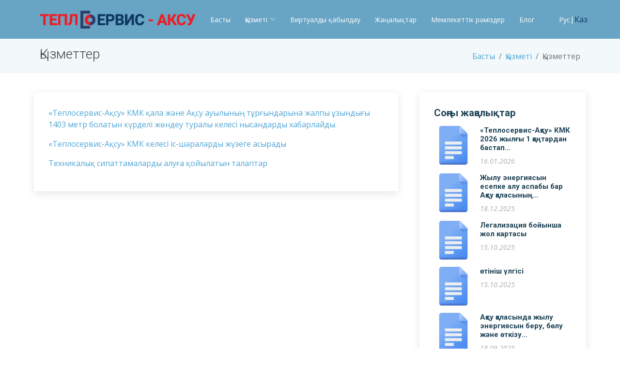

--- FILE ---
content_type: text/html; charset=UTF-8
request_url: https://teploaksu.kz/kz/deyatelnost-kz/uslugi-kz/
body_size: 2618
content:
<!DOCTYPE html>
<html lang="en">
  <head>
	 <base href="https://teploaksu.kz/kz/" />
<meta charset="utf-8">
<meta content="width=device-width, initial-scale=1.0" name="viewport">

<title>Қызметтер</title>
<meta content="" name="description">
<meta content="" name="keywords">

<!-- Google Fonts -->
<link href="https://fonts.googleapis.com/css?family=Open+Sans:300,300i,400,400i,600,600i,700,700i|Roboto:300,300i,400,400i,500,500i,700,700i&display=swap" rel="stylesheet">

<!-- Vendor CSS Files -->
<link href="https://teploaksu.kz//assets/vendor/animate.css/animate.min.css" rel="stylesheet">
<link href="https://teploaksu.kz//assets/vendor/aos/aos.css" rel="stylesheet">
<link href="https://teploaksu.kz//assets/vendor/bootstrap/css/bootstrap.min.css" rel="stylesheet">
<link href="https://teploaksu.kz//assets/vendor/bootstrap-icons/bootstrap-icons.css" rel="stylesheet">
<link href="https://teploaksu.kz//assets/vendor/boxicons/css/boxicons.min.css" rel="stylesheet">
<link href="https://teploaksu.kz//assets/vendor/glightbox/css/glightbox.min.css" rel="stylesheet">
<link href="https://teploaksu.kz//assets/vendor/swiper/swiper-bundle.min.css" rel="stylesheet">

<!-- Template Main CSS File -->
<link href="https://teploaksu.kz//assets/css/style.css" rel="stylesheet">
  </head>
  <body>
	<header id="header" class="fixed-top d-flex align-items-center header-transparent-">
  <div class="container d-flex justify-content-between align-items-center">
	
	<div class="logo">
	  <h1 class="text-light"><a href="/kz/"><img src="/assets/images/logo.png"></a></h1>
	</div>
	
	<nav id="navbar" class="navbar">
	  <ul>
		<ul class=""><li><a href="/kz/">Басты</a></li><li class="dropdown"><a href="https://teploaksu.kz/kz/deyatelnost-kz/" ><span>Қызметі</span> <i class="bi bi-chevron-down"></i></a><ul class=""><li><a class="active" href="deyatelnost-kz/uslugi-kz/">Қызметтер</a></li><li><a href="deyatelnost-kz/otchetyi-kz/">Есептер</a></li><li><a href="deyatelnost-kz/sxema-podklyucheniya-kz/">Қосылу схемасы</a></li></ul></li><li><a href="virtualnaya-priemnaya-kz.html">Виртуалды қабылдау</a></li><li><a href="zhanalyiktar/">Жаңалықтар</a></li><li><a href="gosudarstvennyie-simvolyi-kz.html">Мемлекеттік рәміздер</a></li><li><a href="blog-kz.html">Блог</a></li></ul>
		<li>
		  <div style=" display: flex; margin-left: 20px;    align-items: center; ">
			<a href="/">Рус</a><span style=" color: #fff; "> | </span><span style=" color: #0d3863; ">Каз</span>
		  </div>
		</li>
	  </ul>
	  <i class="bi bi-list mobile-nav-toggle"></i>
	</nav>
	
  </div>
</header>
	<main id="main" style=" margin-top: 80px; ">
	  <section class="breadcrumbs">
  <div class="container">
	<div class="d-flex justify-content-between align-items-center">
	  <h2>Қызметтер</h2>
	  <ol class="breadcrumb"><li class="breadcrumb-item"><a href="/kz/">Басты</a></li>
<li class="breadcrumb-item"><a href="https://teploaksu.kz/kz/deyatelnost-kz/">Қызметі</a></li>
<li class="breadcrumb-item active">Қызметтер</li></ol>
	</div>
  </div>
</section>
	  <div class="container aos-init aos-animate blog" data-aos="fade-up">
        <div class="row">
          <div class="col-lg-8 entries">
			<article class="entry entry-single">
			  <p><a href="/deyatelnost-kz/res1221212-kz.html">«Теплосервис-Ақсу» КМК қала және Ақсу ауылының тұрғындарына жалпы ұзындығы 1403 метр болатын күрделі жөндеу туралы келесі нысандарды хабарлайды.</a></p>
<p><a href="/deyatelnost-kz/kgp-kz.html">«Теплосервис-Ақсу» КМК келесі іс-шараларды жүзеге асырады</a></p>
<p><a href="/deyatelnost-kz/trebovaniya-dlya-polucheniya-texnicheskix-uslovij-kz.html">Техникалық сипаттамаларды алуға қойылатын талаптар</a></p>
            </article>
          </div>
          <div class="col-lg-4">	
			<div class="sidebar"> 
  <h3 class="sidebar-title">Соңғы жаңалықтар</h3>
  <div class="sidebar-item recent-posts">

	  <div class="post-item clearfix">
  <img src="/assets/img/document.svg" alt="">
  <h4><a href="zhanalyiktar/kgp-«teploservis-aksu»-uvedomlyaet-ob-izmenenii-tarifov-s-01.01.2026-goda-v-svyazi-s-uvelicheniem-stavki-nds-do-16.html">«Теплосервис-Ақсу» КМК 2026 жылғы 1 қаңтардан бастап&#8230;</a></h4>
  <time>16.01.2026</time>
</div>
<div class="post-item clearfix">
  <img src="/assets/img/document.svg" alt="">
  <h4><a href="zhanalyiktar/informacziya-dlya-potrebitelej-g.aksu-imeyushhix-priboryi-ucheta-teplovoj-energii.html">Жылу энергиясын есепке алу аспабы бар  Ақсу қаласының&#8230;</a></h4>
  <time>18.12.2025</time>
</div>
<div class="post-item clearfix">
  <img src="/assets/img/document.svg" alt="">
  <h4><a href="zhanalyiktar/dorozhnaya-karta-legalizacziya.html">Легализация бойынша жол картасы</a></h4>
  <time>15.10.2025</time>
</div>
<div class="post-item clearfix">
  <img src="/assets/img/document.svg" alt="">
  <h4><a href="zhanalyiktar/obrazecz-zayavleniya.html">өтініш үлгісі</a></h4>
  <time>15.10.2025</time>
</div>
<div class="post-item clearfix">
  <img src="/assets/img/document.svg" alt="">
  <h4><a href="zhanalyiktar/publichnyie-slushaniya-po-rassmotreniyu-proekta-tarifa-i-tarifnoj-smetyi-na-reguliruemuyu-uslugu-po-peredache,-raspredeleniyu-i-realizaczii-teplovoj-energii-v-g.aksu.html">Ақсу қаласында жылу энергиясын беру, бөлу және өткізу&#8230;</a></h4>
  <time>18.09.2025</time>
</div>
<div class="post-item clearfix">
  <img src="/assets/img/document.svg" alt="">
  <h4><a href="zhanalyiktar/2025-zhyildyiң-1-shі-zhartyizhyildyiғyi-bojyinsha-tabyistau-zhәne-zhabdyiқtau.html">2025 жылдың 1-ші жартыжылдығы бойынша табыстау және&#8230;</a></h4>
  <time>23.07.2025</time>
</div>
<div class="post-item clearfix">
  <img src="/assets/img/document.svg" alt="">
  <h4><a href="zhanalyiktar/otchet-o-deyatelnosti-kz.html">«Теплосервис-Аксу» КМК қызметі туралы есеп өткізіледі</a></h4>
  <time>07.07.2025</time>
</div>
<div class="post-item clearfix">
  <img src="/assets/img/document.svg" alt="">
  <h4><a href="zhanalyiktar/zandy-tunlgalarga-zhyly.html">Заңды тұлғаларға жылу энергиясын жеткізу қызметтері&#8230;</a></h4>
  <time>01.07.2025</time>
</div>
<div class="post-item clearfix">
  <img src="/assets/img/document.svg" alt="">
  <h4><a href="zhanalyiktar/zhyilumen-zhabdyiқtau-zhәne-gvs-қyizmetterіne-zheke-tұlғalar-bojyinsha-sharttar-zhasasu-үshіn-құzhattar-tіzbesі.html">ЖЫЛУМЕН ЖАБДЫҚТАУ ЖӘНЕ ГВС ҚЫЗМЕТТЕРІНЕ ЖЕКЕ ТҰЛҒАЛАР&#8230;</a></h4>
  <time>01.07.2025</time>
</div>
<div class="post-item clearfix">
  <img src="/assets/img/document.svg" alt="">
  <h4><a href="zhanalyiktar/novyij-tipovoj-dogovor-2025.html">Жылу энергиясын өткізу жөніндегі қызметтерді көрсетуге&#8230;</a></h4>
  <time>01.07.2025</time>
</div>
	
  </div>
</div>
          </div>
		</div>
      </div>
	</main>
	
	<script src="https://code.jquery.com/jquery-3.6.0.min.js"></script>

<script src="https://teploaksu.kz/assets/vendor/aos/aos.js"></script>
<script src="https://teploaksu.kz/assets/vendor/bootstrap/js/bootstrap.bundle.min.js"></script>
<script src="https://teploaksu.kz/assets/vendor/glightbox/js/glightbox.min.js"></script>
<script src="https://teploaksu.kz/assets/vendor/isotope-layout/isotope.pkgd.min.js"></script>
<script src="https://teploaksu.kz/assets/vendor/php-email-form/validate.js"></script>
<script src="https://teploaksu.kz/assets/vendor/purecounter/purecounter.js"></script>
<script src="https://teploaksu.kz/assets/vendor/swiper/swiper-bundle.min.js"></script>
<script src="https://teploaksu.kz/assets/vendor/waypoints/noframework.waypoints.js"></script>

<!-- Template Main JS File -->
<script src="https://teploaksu.kz/assets/js/main.js"></script>

  </body>
</html>

--- FILE ---
content_type: text/css
request_url: https://teploaksu.kz//assets/css/style.css
body_size: 6162
content:
body{font-family:"Open Sans",sans-serif;color:#444}
a{color:#4fa6d5;text-decoration:none}
a:hover{color:#45beff;text-decoration:none}
h1,h2,h3,h4,h5,h6,.font-primary{font-family:"Roboto",sans-serif}
.back-to-top{position:fixed;visibility:hidden;opacity:0;right:15px;bottom:15px;z-index:99999;background:#68A4C4;width:40px;height:40px;border-radius:4px;transition:all .4s}
.back-to-top i{font-size:24px;color:#fff;line-height:0}
.back-to-top:hover{background:#85b6cf;color:#fff}
.back-to-top.active{visibility:visible;opacity:1}
#header{height:80px;transition:all .5s;z-index:997;transition:all .5s;background:#68a4c4}
#header.header-transparent{background:none}
#header.header-scrolled{background:#68a4c4;height:60px}
#header .logo h1{font-size:28px;margin:0;padding:4px 0;line-height:1;font-weight:400;letter-spacing:3px;text-transform:uppercase}
#header .logo h1 a,#header .logo h1 a:hover{color:#fff;text-decoration:none}
#header .logo img{padding:0;margin:0;max-height:40px}
.navbar{padding:0}
.navbar ul{margin:0;padding:0;display:flex;list-style:none;align-items:center}
.navbar li{position:relative}
.navbar a{display:flex;align-items:center;justify-content:space-between;padding:10px 0 10px 30px;font-family:"Open Sans",sans-serif;font-size:14px;color:#fff;white-space:nowrap;transition:.3s}
.navbar a i{font-size:12px;line-height:0;margin-left:5px}
.navbar a:hover,.navbar .active,.navbar li:hover > a{color:#0d3863}
.navbar .dropdown ul{display:block;position:absolute;left:14px;top:calc(100% + 30px);margin:0;padding:10px 0;z-index:99;opacity:0;visibility:hidden;background:#fff;box-shadow:0 0 30px rgba(127,137,161,0.25);transition:.3s}
.navbar .dropdown ul li{min-width:200px}
.navbar .dropdown ul a{padding:10px 20px;font-size:14px;text-transform:none;color:#1c3745}
.navbar .dropdown ul a i{font-size:12px}
.navbar .dropdown ul a:hover,.navbar .dropdown ul .active:hover,.navbar .dropdown ul li:hover > a{color:#68A4C4}
.navbar .dropdown:hover > ul{opacity:1;top:100%;visibility:visible}
.navbar .dropdown .dropdown ul{top:0;left:calc(100% - 30px);visibility:hidden}
.navbar .dropdown .dropdown:hover > ul{opacity:1;top:0;left:100%;visibility:visible}
@media (max-width: 1366px) {
.navbar .dropdown .dropdown ul{left:-90%}
.navbar .dropdown .dropdown:hover > ul{left:-100%}
}
.mobile-nav-toggle{color:#fff;font-size:28px;cursor:pointer;display:none;line-height:0;transition:.5s}
@media (max-width: 991px) {
.mobile-nav-toggle{display:block}
.navbar ul{display:none}
}
.navbar-mobile{position:fixed;overflow:hidden;top:0;right:0;left:0;bottom:0;background:rgba(17,38,48,0.9);transition:.3s}
.navbar-mobile .mobile-nav-toggle{position:absolute;top:15px;right:15px}
.navbar-mobile ul{display:block;position:absolute;top:55px;right:15px;bottom:15px;left:15px;padding:10px 0;background-color:#fff;overflow-y:auto;transition:.3s}
.navbar-mobile a{padding:10px 20px;font-size:15px;color:#1e4356}
.navbar-mobile a:hover,.navbar-mobile .active,.navbar-mobile li:hover > a{color:#68A4C4}
.navbar-mobile .getstarted{margin:15px}
.navbar-mobile .dropdown ul{position:static;display:none;margin:10px 20px;padding:10px 0;z-index:99;opacity:1;visibility:visible;background:#fff;box-shadow:0 0 30px rgba(127,137,161,0.25)}
.navbar-mobile .dropdown ul li{min-width:200px}
.navbar-mobile .dropdown ul a{padding:10px 20px}
.navbar-mobile .dropdown ul a i{font-size:12px}
.navbar-mobile .dropdown ul a:hover,.navbar-mobile .dropdown ul .active:hover,.navbar-mobile .dropdown ul li:hover > a{color:#68A4C4}
.navbar-mobile .dropdown > .dropdown-active{display:block}
#hero{width:100%;overflow:hidden;position:relative;height: 650px; padding-top: 200px;}
#hero::after{content:'';position:absolute;left:50%;top:0;width:100%;height:95%;background-image:url(../images/bg.jpg);background-repeat:no-repeat;background-size:cover;transform:translateX(-50%) rotate(0deg);    filter: brightness(0.7);}
#hero .carousel-container{display:flex;justify-content:center;align-items:center;flex-direction:column;text-align:center;bottom:0;top:0;left:0;right:0}
#hero h2{color:#fff;margin-bottom:30px;font-size:48px;font-weight:700}
#hero p{width:80%;-webkit-animation-delay:.4s;animation-delay:.4s;margin:0 auto 30px;color:#fff}
#hero .carousel-control-prev,#hero .carousel-control-next{width:10%}
#hero .carousel-control-next-icon,#hero .carousel-control-prev-icon{background:none;font-size:48px;line-height:1;width:auto;height:auto}
#hero .btn-get-started{font-family:"Roboto",sans-serif;font-weight:500;font-size:14px;letter-spacing:1px;display:inline-block;padding:12px 32px;border-radius:50px;transition:.5s;line-height:1;margin:10px;color:#fff;-webkit-animation-delay:.8s;animation-delay:.8s;border:2px solid #68A4C4}
#hero .btn-get-started:hover{background:#68A4C4;color:#fff;text-decoration:none}
@media (min-width: 1024px) {
#hero p{width:60%}
#hero .carousel-control-prev,#hero .carousel-control-next{width:5%}
}
@media (max-width: 768px) {
#hero::after{width:180%;height:95%;border-radius:0 0 50% 50%;transform:translateX(-50%) rotate(0deg)}
#hero::before{top:0;width:180%;height:94%;border-radius:0 0 50% 50%;transform:translateX(-50%) translateY(20px) rotate(4deg)}
}
@media (max-width: 575px) {
#hero h2{font-size:30px}
#hero::after{left:40%;top:0;width:200%;height:95%;border-radius:0 0 50% 50%;transform:translateX(-50%) rotate(0deg)}
#hero::before{left:50%;top:0;width:200%;height:94%;border-radius:0 0 50% 50%;transform:translateX(-50%) translateY(20px) rotate(4deg)}
}
#hero-no-slider{width:100%;height:100vh;overflow:hidden;position:relative;text-align:center}
#hero-no-slider::before{content:'';position:absolute;left:0;top:0;right:0;bottom:0;background:linear-gradient(to right,rgba(30,67,86,0.8),rgba(30,67,86,0.6)),url(../img/hero-bg.jpg) center top no-repeat}
#hero-no-slider h2{color:#fff;margin-bottom:15px;font-size:48px;font-weight:700}
#hero-no-slider p{color:#fff}
#hero-no-slider .btn-get-started{font-family:"Roboto",sans-serif;font-weight:500;font-size:14px;letter-spacing:1px;display:inline-block;padding:12px 32px;border-radius:50px;transition:.5s;line-height:1;margin:10px;color:#fff;-webkit-animation-delay:.8s;animation-delay:.8s;border:2px solid #68A4C4}
#hero-no-slider .btn-get-started:hover{background:#68A4C4;color:#fff;text-decoration:none}
@media (max-width: 575px) {
#hero-no-slider h2{font-size:30px}
}
.section-bg{background-color:#f3f8fa}
.section-title{text-align:center;padding-bottom:30px}
.section-title h2{font-size:28px;font-weight:400;margin-bottom:20px;padding-bottom:20px;position:relative}
.section-title h2::before{content:'';position:absolute;display:block;width:120px;height:1px;background:#ddd;bottom:1px;left:calc(50% - 60px)}
.section-title h2::after{content:'';position:absolute;display:block;width:40px;height:3px;background:#68A4C4;bottom:0;left:calc(50% - 20px)}
.section-title p{margin-bottom:0}
.breadcrumbs{padding:15px 0;background-color:#f3f8fa;min-height:40px}
.breadcrumbs h2{font-size:28px;font-weight:300}
.breadcrumbs ol{display:flex;flex-wrap:wrap;list-style:none;padding:0;margin:0}
.breadcrumbs ol li + li{padding-left:10px}
.breadcrumbs ol li + li::before{display:inline-block;padding-right:10px;color:#6c757d;content:"/"}
@media (max-width: 768px) {
.breadcrumbs .d-flex{display:block!important}
.breadcrumbs ol{display:block}
.breadcrumbs ol li{display:inline-block}
}
.services .icon-box{width: 90%; margin: 0 auto;padding:30px;position:relative;overflow:hidden;background:#fff;box-shadow:0 5px 26px 0 rgba(68,88,144,0.14);transition:all .3s ease-in-out;text-align:center;border:1px solid #fff}
.services .icon{margin:0 auto 20px;padding-top:17px;display:inline-block;text-align:center;border-radius:50%;width: 160px; height: 160px;}
.services .icon i{font-size:36px;line-height:1}
.services .title{font-weight:700;margin-bottom:15px;font-size:18px}
.services .title a{color:#111}
.services .description{font-size:15px;line-height:28px;margin-bottom:0}
.services .icon-box-pink .icon{background:#68a4c4}
.services .icon-box-pink .icon i{color:#ff689b}
.services .icon-box-pink:hover{border-color:#68a4c4}
.services .icon-box-cyan .icon{background:#e6fdfc}
.services .icon-box-cyan .icon i{color:#3fcdc7}
.services .icon-box-cyan:hover{border-color:#3fcdc7}
.services .icon-box-green .icon{background:#eafde7}
.services .icon-box-green .icon i{color:#41cf2e}
.services .icon-box-green:hover{border-color:#41cf2e}
.services .icon-box-blue .icon{background:#e1eeff}
.services .icon-box-blue .icon i{color:#2282ff}
.services .icon-box-blue:hover{border-color:#2282ff}
.why-us .container{box-shadow:0 5px 25px 0 rgba(214,215,216,0.6);background:#fff}
.why-us .icon-box + .icon-box{margin-top:50px}
.why-us .icon-box .icon{float:left;display:flex;align-items:center;justify-content:center;width:72px;height:72px;background:#f3f8fa;border-radius:6px;transition:.5s}
.why-us .icon-box .icon i{color:#68A4C4;font-size:32px}
.why-us .icon-box:hover .icon{background:#68A4C4}
.why-us .icon-box:hover .icon i{color:#fff}
.why-us .icon-box .title{margin-left:95px;font-weight:700;margin-bottom:10px;font-size:18px;text-transform:uppercase}
.why-us .icon-box .title a{color:#343a40;transition:.3s}
.why-us .icon-box .title a:hover{color:#68A4C4}
.why-us .icon-box .description{margin-left:95px;line-height:24px;font-size:14px}
.why-us .video-box{position:relative}
.why-us .video-box img{padding-top:15px;padding-bottom:15px}
.why-us .play-btn{width:94px;height:94px;background:radial-gradient(#68A4C4 50%,rgba(104,164,196,0.4) 52%);border-radius:50%;display:block;position:absolute;left:calc(50% - 47px);top:calc(50% - 47px);overflow:hidden}
.why-us .play-btn::after{content:'';position:absolute;left:50%;top:50%;transform:translateX(-40%) translateY(-50%);width:0;height:0;border-top:10px solid transparent;border-bottom:10px solid transparent;border-left:15px solid #fff;z-index:100;transition:all 400ms cubic-bezier(0.55,0.055,0.675,0.19)}
.why-us .play-btn::before{content:'';position:absolute;width:120px;height:120px;-webkit-animation-delay:0;animation-delay:0;-webkit-animation:pulsate-btn 2s;animation:pulsate-btn 2s;-webkit-animation-direction:forwards;animation-direction:forwards;-webkit-animation-iteration-count:infinite;animation-iteration-count:infinite;-webkit-animation-timing-function:steps;animation-timing-function:steps;opacity:1;border-radius:50%;border:5px solid rgba(104,164,196,0.7);top:-15%;left:-15%;background:rgba(198,16,0,0)}
.why-us .play-btn:hover::after{border-left:15px solid #68A4C4;transform:scale(20)}
.why-us .play-btn:hover::before{content:'';position:absolute;left:50%;top:50%;transform:translateX(-40%) translateY(-50%);width:0;height:0;border:none;border-top:10px solid transparent;border-bottom:10px solid transparent;border-left:15px solid #fff;z-index:200;-webkit-animation:none;animation:none;border-radius:0}
@-webkit-keyframes pulsate-btn {
0%{transform:scale(0.6,0.6);opacity:1}
100%{transform:scale(1,1);opacity:0}
}
@keyframes pulsate-btn {
0%{transform:scale(0.6,0.6);opacity:1}
100%{transform:scale(1,1);opacity:0}
}
.features .row + .row{margin-top:100px}
.features h3{font-weight:400;font-size:24px}
.features ul{list-style:none;padding:0}
.features ul li{padding-bottom:10px}
.features ul i{font-size:20px;padding-right:4px;color:#68A4C4}
.features p:last-child{margin-bottom:0}
.about h3{font-weight:400;font-size:26px}
.about ul{list-style:none;padding:0}
.about ul li{padding-bottom:10px}
.about ul i{font-size:20px;padding-right:4px;color:#68A4C4}
.about p:last-child{margin-bottom:0}
.facts .counters span{font-size:48px;display:block;color:#68A4C4}
.facts .counters p{padding:0;margin:0 0 20px;font-family:"Roboto",sans-serif;font-size:14px}
.skills{padding:60px 0}
.skills .progress{height:35px;margin-bottom:10px}
.skills .progress .skill{line-height:35px;padding:0;margin:0 0 0 20px;text-transform:uppercase}
.skills .progress .skill .val{float:right;font-style:normal;margin:0 20px 0 0}
.skills .progress-bar{width:1px;text-align:left;transition:.9s}
.testimonials{padding:60px 0}
.testimonials .section-header{margin-bottom:40px}
.testimonials .testimonial-item{text-align:center}
.testimonials .testimonial-item .testimonial-img{width:120px;border-radius:50%;border:4px solid #fff;margin:0 auto}
.testimonials .testimonial-item h3{font-size:20px;font-weight:700;margin:10px 0 5px;color:#111}
.testimonials .testimonial-item h4{font-size:14px;color:#999;margin:0 0 15px}
.testimonials .testimonial-item .quote-icon-left,.testimonials .testimonial-item .quote-icon-right{color:#dedede;font-size:26px}
.testimonials .testimonial-item .quote-icon-left{display:inline-block;left:-5px;position:relative}
.testimonials .testimonial-item .quote-icon-right{display:inline-block;right:-5px;position:relative;top:10px}
.testimonials .testimonial-item p{font-style:italic;margin:0 auto 15px}
.testimonials .swiper-pagination{margin-top:20px;position:relative}
.testimonials .swiper-pagination .swiper-pagination-bullet{width:12px;height:12px;background-color:#fff;opacity:1;border:1px solid #68A4C4}
.testimonials .swiper-pagination .swiper-pagination-bullet-active{background-color:#68A4C4}
.service-details{padding-bottom:10px}
.service-details .card{border:0;padding:0 30px;margin-bottom:60px;position:relative}
.service-details .card-img{width:calc(100% + 60px);margin-left:-30px;overflow:hidden;z-index:9;border-radius:0}
.service-details .card-img img{max-width:100%;transition:all .3s ease-in-out}
.service-details .card-body{z-index:10;background:#fff;border-top:4px solid #fff;padding:30px;box-shadow:0 2px 15px rgba(0,0,0,0.1);margin-top:-60px;transition:.3s}
.service-details .card-title{font-weight:700;text-align:center;margin-bottom:20px}
.service-details .card-title a{color:#1e4356;transition:.3s}
.service-details .card-text{color:#5e5e5e}
.service-details .read-more a{color:#777;text-transform:uppercase;font-weight:600;font-size:12px;transition:.3s}
.service-details .read-more a:hover{color:#68A4C4}
.service-details .card:hover img{transform:scale(1.1)}
.service-details .card:hover .card-body{border-color:#68A4C4}
.service-details .card:hover .card-body .card-title a{color:#68A4C4}
.pricing .row{padding-top:40px}
.pricing .box{padding:40px;margin-bottom:30px;box-shadow:0 0 30px rgba(73,78,92,0.15);background:#fff;text-align:center}
.pricing h3{font-weight:300;margin-bottom:15px;font-size:28px}
.pricing h4{font-size:46px;color:#68A4C4;font-weight:400;font-family:"Open Sans",sans-serif;margin-bottom:25px}
.pricing h4 span{color:#bababa;font-size:18px;display:block}
.pricing ul{padding:0;list-style:none;color:#999;text-align:left;line-height:20px}
.pricing ul li{padding-bottom:12px}
.pricing ul i{color:#68A4C4;font-size:18px;padding-right:4px}
.pricing ul .na{color:#ccc}
.pricing ul .na i{color:#ccc}
.pricing ul .na span{text-decoration:line-through}
.pricing .get-started-btn{background:#1e4356;display:inline-block;padding:6px 30px;border-radius:20px;color:#fff;transition:none;font-size:14px;font-weight:400;font-family:"Roboto",sans-serif;transition:.3s}
.pricing .get-started-btn:hover{background:#68A4C4}
.pricing .featured{z-index:10;margin:-30px -5px 0}
.pricing .featured .get-started-btn{background:#68A4C4}
.pricing .featured .get-started-btn:hover{background:#85b6cf}
@media (max-width: 992px) {
.pricing .box{max-width:60%;margin:0 auto 30px}
}
@media (max-width: 767px) {
.pricing .box{max-width:80%;margin:0 auto 30px}
}
@media (max-width: 420px) {
.pricing .box{max-width:100%;margin:0 auto 30px}
}
.portfolio{padding-bottom:60px}
.portfolio #portfolio-flters{padding:0;margin:0 0 35px;list-style:none;text-align:center}
.portfolio #portfolio-flters li{cursor:pointer;margin:0 12px 5px;display:inline-block;padding:0 4px 6px;font-size:16px;font-weight:500;line-height:20px;color:#444;transition:all .3s ease-in-out;border-bottom:2px solid #fff;font-family:"Roboto",sans-serif}
.portfolio #portfolio-flters li:hover,.portfolio #portfolio-flters li.filter-active{border-color:#68A4C4;color:#68A4C4}
.portfolio .portfolio-item{background:#1e4356;overflow:hidden;min-height:200px;position:relative;border-radius:4px;margin:0 0 30px}
.portfolio .portfolio-item img{transition:all .3s ease-in-out}
.portfolio .portfolio-item .portfolio-info{opacity:0;position:absolute;transition:all .3s linear;text-align:center;top:10%;left:0;right:0}
.portfolio .portfolio-item .portfolio-info h3{font-size:22px;color:#fff;font-weight:700}
.portfolio .portfolio-item .portfolio-info a i{color:rgba(255,255,255,0.6);font-size:28px;transition:.3s}
.portfolio .portfolio-item .portfolio-info a i:hover{color:#fff}
.portfolio .portfolio-item:hover img{opacity:.6;transform:scale(1.1)}
.portfolio .portfolio-item:hover .portfolio-info{opacity:1;top:calc(50% - 30px)}
.portfolio-details{padding-top:40px}
.portfolio-details .portfolio-details-slider img{width:100%}
.portfolio-details .portfolio-details-slider .swiper-pagination{margin-top:20px;position:relative}
.portfolio-details .portfolio-details-slider .swiper-pagination .swiper-pagination-bullet{width:12px;height:12px;background-color:#fff;opacity:1;border:1px solid #68A4C4}
.portfolio-details .portfolio-details-slider .swiper-pagination .swiper-pagination-bullet-active{background-color:#68A4C4}
.portfolio-details .portfolio-info{padding:30px;box-shadow:0 0 30px rgba(30,67,86,0.08)}
.portfolio-details .portfolio-info h3{font-size:22px;font-weight:700;margin-bottom:20px;padding-bottom:20px;border-bottom:1px solid #eee}
.portfolio-details .portfolio-info ul{list-style:none;padding:0;font-size:15px}
.portfolio-details .portfolio-info ul li + li{margin-top:10px}
.portfolio-details .portfolio-description{padding-top:30px}
.portfolio-details .portfolio-description h2{font-size:26px;font-weight:700;margin-bottom:20px}
.portfolio-details .portfolio-description p{padding:0}
.team{background:#fff;padding-bottom:30px}
.team .member{margin-bottom:20px;overflow:hidden}
.team .member .member-img{position:relative;overflow:hidden}
.team .member .social{position:absolute;left:0;bottom:-40px;right:0;height:40px;opacity:0;transition:bottom ease-in-out .4s;text-align:center;background:rgba(30,67,86,0.8);display:flex;align-items:center;justify-content:center}
.team .member .social a{transition:color .3s;color:#fff;margin:0 12px;display:inline-block}
.team .member .social a:hover{color:#68A4C4}
.team .member .social i{font-size:18px;margin:0 2px}
.team .member .member-info h4{font-weight:700;margin:15px 0 5px;font-size:18px}
.team .member .member-info span{display:block;font-size:13px;text-transform:uppercase;font-weight:400;margin-bottom:15px;color:#68A4C4}
.team .member .member-info p{font-style:italic;font-size:14px;line-height:26px;color:#666}
.team .member:hover .social{bottom:0;opacity:1;transition:bottom ease-in-out .4s}
.team .member:hover .social a,.team .member:hover .social i{line-height:0;font-size:18px}
.contact{padding-bottom:30px}
.contact .info-box{color:#444;text-align:center;box-shadow:0 0 30px rgba(214,215,216,0.6);padding:20px 0 30px;margin-bottom:30px}
.contact .info-box i{font-size:32px;color:#68A4C4;border-radius:50%;padding:8px;border:2px dotted #a2cce3}
.contact .info-box h3{font-size:20px;color:#666;font-weight:700;margin:10px 0}
.contact .info-box p{padding:0;line-height:24px;font-size:14px;margin-bottom:0}
.contact .php-email-form{box-shadow:0 0 30px rgba(214,215,216,0.6);padding:30px;margin-bottom:30px}
.contact .php-email-form .error-message{display:none;color:#fff;background:#ed3c0d;text-align:left;padding:15px;font-weight:600}
.contact .php-email-form .error-message br + br{margin-top:25px}
.contact .php-email-form .sent-message{display:none;color:#fff;background:#18d26e;text-align:center;padding:15px;font-weight:600}
.contact .php-email-form .loading{display:none;background:#fff;text-align:center;padding:15px}
.contact .php-email-form .loading:before{content:"";display:inline-block;border-radius:50%;width:24px;height:24px;margin:0 10px -6px 0;border:3px solid #18d26e;border-top-color:#eee;-webkit-animation:animate-loading 1s linear infinite;animation:animate-loading 1s linear infinite}
.contact .php-email-form input,.contact .php-email-form textarea{border-radius:0;box-shadow:none;font-size:14px}
.contact .php-email-form input::focus,.contact .php-email-form textarea::focus{background-color:#68A4C4}
.contact .php-email-form input{padding:10px 15px}
.contact .php-email-form textarea{padding:12px 15px}
.contact .php-email-form button[type="submit"]{background:#68A4C4;border:0;padding:10px 24px;color:#fff;transition:.4s}
.contact .php-email-form button[type="submit"]:hover{background:#8dbad2}
@-webkit-keyframes animate-loading {
0%{transform:rotate(0deg)}
100%{transform:rotate(360deg)}
}
@keyframes animate-loading {
0%{transform:rotate(0deg)}
100%{transform:rotate(360deg)}
}
.map{padding:0;margin-bottom:-6px}
.map iframe{width:100%;height:380px}
.blog{padding:40px 0 20px}
.blog .entry{padding:30px;margin-bottom:60px;box-shadow:0 4px 16px rgba(0,0,0,0.1)}
.blog .entry .entry-img{max-height:440px;margin:-30px -30px 20px;overflow:hidden}
.blog .entry .entry-title{font-size:28px;font-weight:700;padding:0;margin:0 0 20px}
.blog .entry .entry-title a{color:#1e4356;transition:.3s}
.blog .entry .entry-title a:hover{color:#68A4C4}
.blog .entry .entry-meta{margin-bottom:15px;color:#72afce}
.blog .entry .entry-meta ul{display:flex;flex-wrap:wrap;list-style:none;align-items:center;padding:0;margin:0}
.blog .entry .entry-meta ul li + li{padding-left:20px}
.blog .entry .entry-meta i{font-size:16px;margin-right:8px;line-height:0}
.blog .entry .entry-meta a{color:#777;font-size:14px;display:inline-block;line-height:1}
.blog .entry .entry-content p{line-height:24px}
.blog .entry .entry-content .read-more{-moz-text-align-last:right;text-align-last:right}
.blog .entry .entry-content .read-more a{display:inline-block;background:#68A4C4;color:#fff;padding:6px 20px;transition:.3s;font-size:14px}
.blog .entry .entry-content .read-more a:hover{background:#7aafcb}
.blog .entry .entry-content h3{font-size:22px;margin-top:30px;font-weight:700}
.blog .entry .entry-content blockquote{overflow:hidden;background-color:#fafafa;padding:60px;position:relative;text-align:center;margin:20px 0}
.blog .entry .entry-content blockquote p{color:#444;line-height:1.6;margin-bottom:0;font-style:italic;font-weight:500;font-size:22px}
.blog .entry .entry-content blockquote::after{content:'';position:absolute;left:0;top:0;bottom:0;width:3px;background-color:#1e4356;margin-top:20px;margin-bottom:20px}
.blog .entry .entry-footer{padding-top:10px;border-top:1px solid #e6e6e6}
.blog .entry .entry-footer i{color:#4c99c1;display:inline}
.blog .entry .entry-footer a{color:#255269;transition:.3s}
.blog .entry .entry-footer a:hover{color:#68A4C4}
.blog .entry .entry-footer .cats{list-style:none;display:inline;padding:0 20px 0 0;font-size:14px}
.blog .entry .entry-footer .cats li{display:inline-block}
.blog .entry .entry-footer .tags{list-style:none;display:inline;padding:0;font-size:14px}
.blog .entry .entry-footer .tags li{display:inline-block}
.blog .entry .entry-footer .tags li + li::before{padding-right:6px;color:#6c757d;content:","}
.blog .entry .entry-footer .share{font-size:16px}
.blog .entry .entry-footer .share i{padding-left:5px}
.blog .entry-single{margin-bottom:30px}
.blog .blog-author{padding:20px;margin-bottom:30px;box-shadow:0 4px 16px rgba(0,0,0,0.1)}
.blog .blog-author img{width:120px;margin-right:20px}
.blog .blog-author h4{font-weight:600;font-size:22px;margin-bottom:0;padding:0;color:#1e4356}
.blog .blog-author .social-links{margin:0 10px 10px 0}
.blog .blog-author .social-links a{color:rgba(30,67,86,0.5);margin-right:5px}
.blog .blog-author p{font-style:italic;color:#b7b7b7}
.blog .blog-comments{margin-bottom:30px}
.blog .blog-comments .comments-count{font-weight:700}
.blog .blog-comments .comment{margin-top:30px;position:relative}
.blog .blog-comments .comment .comment-img{margin-right:14px}
.blog .blog-comments .comment .comment-img img{width:60px}
.blog .blog-comments .comment h5{font-size:16px;margin-bottom:2px}
.blog .blog-comments .comment h5 a{font-weight:700;color:#444;transition:.3s}
.blog .blog-comments .comment h5 a:hover{color:#68A4C4}
.blog .blog-comments .comment h5 .reply{padding-left:10px;color:#1e4356}
.blog .blog-comments .comment h5 .reply i{font-size:20px}
.blog .blog-comments .comment time{display:block;font-size:14px;color:#2b607c;margin-bottom:5px}
.blog .blog-comments .comment.comment-reply{padding-left:40px}
.blog .blog-comments .reply-form{margin-top:30px;padding:30px;box-shadow:0 4px 16px rgba(0,0,0,0.1)}
.blog .blog-comments .reply-form h4{font-weight:700;font-size:22px}
.blog .blog-comments .reply-form p{font-size:14px}
.blog .blog-comments .reply-form input{border-radius:4px;padding:10px;font-size:14px}
.blog .blog-comments .reply-form input:focus{box-shadow:none;border-color:#b1d0e1}
.blog .blog-comments .reply-form textarea{border-radius:4px;padding:10px;font-size:14px}
.blog .blog-comments .reply-form textarea:focus{box-shadow:none;border-color:#b1d0e1}
.blog .blog-comments .reply-form .form-group{margin-bottom:25px}
.blog .blog-comments .reply-form .btn-primary{border-radius:4px;padding:10px 20px;border:0;background-color:#1e4356}
.blog .blog-comments .reply-form .btn-primary:hover{background-color:#255269}
.blog .blog-pagination{color:#387ea2}
.blog .blog-pagination ul{display:flex;padding:0;margin:0;list-style:none}
.blog .blog-pagination li{margin:0 5px;transition:.3s}
.blog .blog-pagination li a{color:#1e4356;padding:7px 16px;display:flex;align-items:center;justify-content:center}
.blog .blog-pagination li.active,.blog .blog-pagination li:hover{background:#68A4C4}
.blog .blog-pagination li.active a,.blog .blog-pagination li:hover a{color:#fff}
.blog .sidebar{padding:30px;margin:0 0 60px 20px;box-shadow:0 4px 16px rgba(0,0,0,0.1)}
.blog .sidebar .sidebar-title{font-size:20px;font-weight:700;padding:0;margin:0 0 15px;color:#1e4356;position:relative}
.blog .sidebar .sidebar-item{margin-bottom:30px}
.blog .sidebar .search-form form{background:#fff;border:1px solid #ddd;padding:3px 10px;position:relative}
.blog .sidebar .search-form form input[type="text"]{border:0;padding:4px;border-radius:4px;width:calc(100% - 40px)}
.blog .sidebar .search-form form button{position:absolute;top:0;right:0;bottom:0;border:0;background:none;font-size:16px;padding:0 15px;margin:-1px;background:#68A4C4;color:#fff;transition:.3s;border-radius:0 4px 4px 0;line-height:0}
.blog .sidebar .search-form form button i{line-height:0}
.blog .sidebar .search-form form button:hover{background:#77adca}
.blog .sidebar .categories ul{list-style:none;padding:0}
.blog .sidebar .categories ul li + li{padding-top:10px}
.blog .sidebar .categories ul a{color:#1e4356;transition:.3s}
.blog .sidebar .categories ul a:hover{color:#68A4C4}
.blog .sidebar .categories ul a span{padding-left:5px;color:#aaa;font-size:14px}
.blog .sidebar .recent-posts .post-item + .post-item{margin-top:15px}
.blog .sidebar .recent-posts img{width:80px;float:left}
.blog .sidebar .recent-posts h4{font-size:15px;margin-left:95px;font-weight:700}
.blog .sidebar .recent-posts h4 a{color:#1e4356;transition:.3s}
.blog .sidebar .recent-posts h4 a:hover{color:#68A4C4}
.blog .sidebar .recent-posts time{display:block;margin-left:95px;font-style:italic;font-size:14px;color:#aaa}
.blog .sidebar .tags{margin-bottom:-10px}
.blog .sidebar .tags ul{list-style:none;padding:0}
.blog .sidebar .tags ul li{display:inline-block}
.blog .sidebar .tags ul a{color:#3f8db5;font-size:14px;padding:6px 14px;margin:0 6px 8px 0;border:1px solid #e4eff5;display:inline-block;transition:.3s}
.blog .sidebar .tags ul a:hover{color:#fff;border:1px solid #68A4C4;background:#68A4C4}
.blog .sidebar .tags ul a span{padding-left:5px;color:#bedae8;font-size:14px}
#footer{background:#0b212d;padding:0 0 30px;color:#fff;font-size:14px}
#footer .footer-newsletter{padding:50px 0;background:#0d2735}
#footer .footer-newsletter h4{font-size:24px;margin:0 0 20px;padding:0;line-height:1;font-weight:600;color:#a2cce3}
#footer .footer-newsletter form{margin-top:30px;background:#fff;padding:6px 10px;position:relative;border-radius:50px}
#footer .footer-newsletter form input[type="email"]{border:0;padding:4px;width:calc(100% - 100px)}
#footer .footer-newsletter form input[type="submit"]{position:absolute;top:0;right:0;bottom:0;border:0;background:none;font-size:16px;padding:0 20px;margin:3px;background:#68A4C4;color:#fff;transition:.3s;border-radius:50px}
#footer .footer-newsletter form input[type="submit"]:hover{background:#468db3}
#footer .footer-top{background:#0d2735;border-top:1px solid #17455e;border-bottom:1px solid #123649;padding:60px 0 30px}
#footer .footer-top .footer-info{margin-bottom:30px}
#footer .footer-top .footer-info h3{font-size:18px;margin:0 0 20px;padding:2px 0;line-height:1;color:#a2cce3;font-weight:600}
#footer .footer-top .footer-info p{font-size:14px;line-height:24px;margin-bottom:0;font-family:"Roboto",sans-serif;color:#fff}
#footer .footer-top .social-links a{font-size:18px;display:inline-block;background:#1e4356;color:#fff;line-height:1;padding:8px 0;margin-right:4px;border-radius:50%;text-align:center;width:36px;height:36px;transition:.3s}
#footer .footer-top .social-links a:hover{background:#68A4C4;color:#fff;text-decoration:none}
#footer .footer-top h4{font-size:18px;font-weight:600;color:#a2cce3;position:relative;padding-bottom:12px}
#footer .footer-top .footer-links{margin-bottom:30px}
#footer .footer-top .footer-links ul{list-style:none;padding:0;margin:0}
#footer .footer-top .footer-links ul i{padding-right:2px;color:#a2cce3;font-size:18px;line-height:1}
#footer .footer-top .footer-links ul li{padding:10px 0;display:flex;align-items:center}
#footer .footer-top .footer-links ul li:first-child{padding-top:0}
#footer .footer-top .footer-links ul a{color:#fff;transition:.3s;display:inline-block;line-height:1}
#footer .footer-top .footer-links ul a:hover{color:#a2cce3}
#footer .footer-top .footer-contact{margin-bottom:30px}
#footer .footer-top .footer-contact p{line-height:26px}
#footer .copyright{text-align:center;padding-top:30px}
#footer .credits{padding-top:10px;text-align:center;font-size:13px;color:#fff}
#footer .credits a{color:#a2cce3}
.responsive-iframe-container {
  position: relative;
  width: 100%;
  padding-top: 100%; /* можно подстроить под нужное соотношение */
  height: 0;
  overflow: hidden;
}

.responsive-iframe-container iframe {
  position: absolute;
  top: 0;
  left: 0;
  width: 100%;
  height: 100%;
  border: none;
}